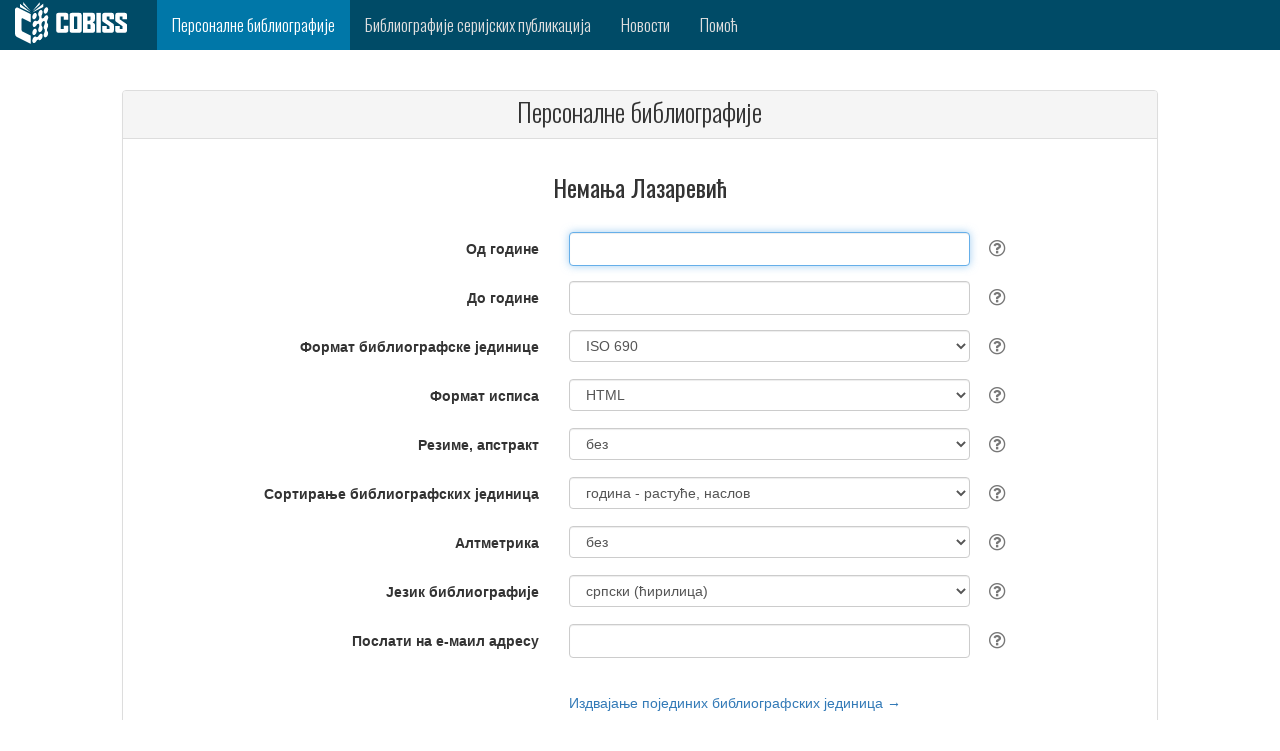

--- FILE ---
content_type: text/html;charset=UTF-8
request_url: https://bib.cobiss.net/biblioweb/biblio/sr/scr_cyr/conor/75023113
body_size: 6125
content:
<?xml version="1.0" encoding="UTF-8"?>
<!DOCTYPE html>
<html lang="sr" class="no-js" xmlns="http://www.w3.org/1999/xhtml">
		<head>
			<meta charset="utf-8" />
			<title>Персоналне библиографије</title>
			<meta content="width=device-width, initial-scale=1" name="viewport" />
			<base href="https://bib.cobiss.net:443/biblioweb/" />
			
		<link rel="apple-touch-icon" href="assets/icons/cobiss144x144.png" sizes="144x144" />
		<link rel="apple-touch-icon" href="assets/icons/cobiss72x72.png" sizes="72x72" />
		<link rel="apple-touch-icon" href="assets/icons/cobiss57x57.png" sizes="57x57" />
		
		<link rel="icon" type="image/png" href="assets/icons/cobiss16x16.png" sizes="16x16" />
		<link rel="icon" type="image/png" href="assets/icons/cobiss32x32.png" sizes="32x32" />
		<link rel="icon" type="image/png" href="assets/icons/cobiss96x96.png" sizes="96x96" />
	  		
	  		<link href="//fonts.googleapis.com/css?family=Oswald:300,400,500,700&amp;subset=latin-ext,latin" rel="stylesheet" type="text/css" />
	  		<link href="assets/style/plugins/bootstrap/css/bootstrap.css" rel="stylesheet" type="text/css" />
	  		
	  		
	  		<link media="all" rel="stylesheet" href="https://maxcdn.bootstrapcdn.com/font-awesome/4.7.0/css/font-awesome.min.css" />
	  		<link href="assets/style/custom.css" rel="stylesheet" type="text/css" />
	<script src="assets/scripts/vendor/jquery/jquery-3.1.1.min.js" type="text/javascript"></script>
	<script src="assets/style/plugins/bootstrap/js/bootstrap.min.js" type="text/javascript"></script>
	<script src="https://code.jquery.com/ui/1.12.1/jquery-ui.js"></script>
		</head>
		<body>
			<div>
	
	
	<nav class="navbar navbar-inverse">
		<div class="container-fluid">
			<div class="navbar-header">
				<button type="button" class="navbar-toggle" data-toggle="collapse" data-target="#myNavbar" aria-label="navigation button">
					<span class="icon-bar"></span>
					<span class="icon-bar"></span>
					<span class="icon-bar"></span>
				</button>
				<a class="navbar-brand" href="https://sr.cobiss.net/" aria-label="cobiss" target="_blank" rel="noopener"><img src="assets/icons/COBISS-inv-horizontal.svg" style="height:42px;width:112px" alt="" /></a>
			</div>

			<div class="collapse navbar-collapse" id="myNavbar">
				<ul class="nav navbar-nav">
						<li class="current">
							<a href="search/sr/scr_cyr/conor">
								<span class="hidden-md hidden-sm hidden-xs">Персоналне библиографије</span>
								<span class="hidden-lg">Персоналне библ.</span>
							</a>
						</li>

					<li>
						<a href="search/sr/scr_cyr/serial">
							<span class="hidden-md hidden-sm hidden-xs">Библиографије серијских публикација</span>
							<span class="hidden-lg">Библ. сериј. публ.</span>
						</a>
					</li>

					<li>
						<a href="info/sr/scr_cyr/news/10">Новости</a>
					</li>
					<li>
					<a href="info/sr/scr_cyr/help" target="_blank">Помоћ</a>
					</li>
					
				</ul>
			</div>
		</div>
	</nav>
			</div>
			<div>

<br /><br />
<div class="container-fluid">
	<div class="row content">
		<div class="col-md-1 col-sm-1 col-xs-0"></div>
		<div class="col-md-10 col-sm-10 col-xs-12 text-left">

			<div class="panel panel-default">
				<div class="panel-heading">
					<h1>Персоналне библиографије</h1>
				</div>

				<div class="panel-body">
					<form method="post" class="register-form form-horizontal" role="form" action="" name="biblioForm" id="biblioForm">
						<h3 class="text-center">Немања Лазаревић</h3>

						<div class="form-group">
							<label class="col-sm-5 control-label" for="rescode"></label>
							<div class="col-sm-5">
								<input name="fullName" id="fullName" value="Немања Лазаревић" type="hidden" />
								<input name="uniqueCode" id="uniqueCode" value="75023113" type="hidden" />
								<input name="biblioUrl" id="biblioUrl" type="hidden" />
								<input name="errorMsg" id="errorMsg" type="hidden" />
							 </div>
							
						</div>

						
						<div class="form-group">
							<label class="col-sm-5 control-label" for="fromYear">Од године</label>
							<div class="col-sm-5">
								<input tabindex="1" autofocus="true" class="form-control placeholder-no-fix" name="fromYear" id="fromYear" type="text" />
							</div>
							<div class="tool-tip">
								<i class="tool-tip__icon fa fa-question-circle-o"></i>
								<div class="tool-tip__info">
									<p>Параметар је намењен избору библиографских јединица од одређене године издавања (или објављивања, односно извођења) надаље. Ако податак не унесемо, у испис библиографије укључују се све јединице које имају годину издавања нижу или једнаку оној коју смо навели у параметру <strong>до године</strong>.
									</p>
								</div>
							</div>
						</div>

						
						<div class="form-group">
							<label class="col-sm-5 control-label" for="toYear">До године</label>
							<div class="col-sm-5">
								<input tabindex="2" class="form-control placeholder-no-fix" name="toYear" id="toYear" type="text" />
							</div>
							<div class="tool-tip">
								<i class="tool-tip__icon fa fa-question-circle-o"></i>
								<div class="tool-tip__info">
									<p>Параметар је намењен избору библиографских јединица од одређене године издавања (или објављивања, односно извођења) надаље. Ако податак не унесемо, у испис библиографије укључују се све јединице  које имају годину издавања вишу или једнаку оној коју смо навели у параметру <strong>од године</strong>.
									</p>
								</div>
							</div>
						</div>

						
						<div class="form-group">
							<label class="col-sm-5 control-label" for="biblioFormat">Формат библиографске јединице</label>
							<div class="col-sm-5">
								<select tabindex="3" class="form-control" id="biblioFormat" name="biblioFormat" size="1">
										<option value="ISO" selected="selected">ISO 690</option>
										<option value="IEEE">IEEE</option>
										<option value="ISBD">ISBD</option>
										<option value="ISBDcompact">ISBD (сажети облик)</option>
										<option value="ISOauthors">ISO 690 (сви аутори)</option>
										<option value="ISOnumbers">ISO 690 (број ауторa)</option>
										<option value="IEEEnumbers">IEEE (број ауторa)</option>
										<option value="BibTex">BibTex</option>
								</select>
							</div>
							<div class="tool-tip">
								<i class="tool-tip__icon fa fa-question-circle-o"></i>
								<div class="tool-tip__info">
									<table cellspacing="5" class="frmHlp">
										<tbody>
											<tr>
												<td><strong>ISO 690</strong></td>
												<td>ISO 690 (Documentation – Bibliographic References – Content, Form and Structure)</td>
											</tr>
											<tr>
												<td><strong>IEEE</strong></td>
												<td>Формат Института инжењера електротехнике и електронике (Institute of Electrical and Electronics Engineers) – најчешће се користи у области технике</td>
											</tr>
											<tr>
												<td><strong>ISBD</strong></td>
												<td>(International Standard Bibliographic Description) – по стандарду IFLA<br /></td>
											</tr>
											<tr>
												<td class="oneLine"><strong>ISBD (сажети облик)</strong></td>
												<td>(International Standard Bibliographic Description) – по стандарду IFLA (у збијеном облику)</td>
											</tr>
											<tr>
												<td class="oneLine"><strong>ISO 690 (сви аутори)</strong></td>
												<td>ISO 690 (Documentation – Bibliographic References – Content, Form and Structure) – са исписом свих секундарних аутора</td>
											</tr>
											<tr>
												<td class="oneLine"><strong>ISO 690 (број ауторa)</strong></td>
												<td>ISO 690 са исписаним бројем ауторa</td>
											</tr>
											<tr>
												<td class="oneLine"><strong>IEEE (број ауторa)</strong></td>
												<td>IEEE са исписаним бројем аутора</td>
											</tr> 
											<tr>
												<td><strong>BibTex</strong></td>
												<td>Формат за извожење библиографских података у друге системе (нпр. ORCID)</td>
											</tr>
										</tbody>
									</table>
								</div>
							</div>
						</div>

						
						<div class="form-group">
							<label class="col-sm-5 control-label" for="outputFormat">Формат исписа</label>	
							<div class="col-sm-5">
								<select tabindex="4" class="form-control" id="outputFormat" name="outputFormat" size="1">
										<option value="H" selected="selected">HTML</option>
										<option value="X">XML</option>
										<option value="L">LaTeX</option>
										<option value="P">PDF</option>
										<option value="T">TXT</option>
								</select>
							</div>
							<div class="tool-tip">
								<i class="tool-tip__icon fa fa-question-circle-o"></i>
								<div class="tool-tip__info">
									<table cellspacing="5" class="frmHlp">
										<tbody>
											<tr>
												<td><strong>HTML</strong></td>
												<td>Формат HTML (Hyper Text Markup Language) изаберемо када желимо да прегледамо и испишемо библиографију у интернет претраживачу. У том формату можемо да представимо библиографију и на својој домаћој страници.</td>
											</tr>
											<tr>
												<td><strong>XML</strong></td>
												<td>Структурисани испис у XML формату (<a href="http://home.izum.si/cobiss/xml/bibliography.xsd">shema</a>, <a href="http://home.izum.si/cobiss/xml/Bibliography.html">графички опис схеме</a>) садржи скуп библиографских података који не зависи од параметра <strong>формат библиографске јединице</strong>.</td>
											</tr>
											<tr>
												<td><strong>LaTeX</strong></td>
												<td>Формат је намењен испису библиографије ако су записи припремљени LaTeX командама (за испис математичких формула и сл.).</td>
											</tr>
											<tr>
												<td><strong>PDF</strong></td>
												<td>Формат PDF изаберемо ако библиографију желимо да прегледамо и одштампамо на штампачу.</td>
											</tr>
											<tr>
												<td><strong>TXT</strong></td>
												<td>Формат TXT изаберемо ако библиографију желимо да прегледамо и испишемо у облику чистог текста.</td>
											</tr>
										</tbody>
									</table>
								</div>
							</div>
						</div>

						
						<div class="form-group">
							<label class="col-sm-5 control-label" for="abstractSelection">Резиме, апстракт</label>
							<div class="col-sm-5">
								
								<select tabindex="5" class="form-control" id="abstractSelection" name="abstractSelection" size="1">
										<option value="0" selected="selected">без</option>
										<option value="A">сви</option>
										<option value="L">српски</option>
										<option value="E">енглески</option>
								</select>
							</div>
							<div class="tool-tip">
								<i class="tool-tip__icon fa fa-question-circle-o"></i>
								<div class="tool-tip__info">
									<table cellspacing="5" class="frmHlp">
										<tbody>
											<tr>
												<td><strong>без</strong></td>
												<td>Библиографске јединице се исписују без резимеа/апстракта.</td>
											</tr>
											<tr>
												<td><strong>српски</strong></td>
												<td>Исписују се само на српском језику.</td>
											</tr>
											<tr>
												<td><strong>енглески</strong></td>
												<td>Исписују се само на енглеском језику.</td>
											</tr>
											<tr>
												<td><strong>сви</strong></td>
												<td>Исписују се сви резимеи/апстракти.</td>
											</tr>
										</tbody>
									</table>
								</div>
							</div>
						</div>

						
						<div class="form-group">
							<label class="col-sm-5 control-label" for="sort">Сортирање библиографских јединица</label>
							<div class="col-sm-5">
								<select tabindex="6" class="form-control" id="sort" name="sort" size="1">
									<option value="T.Ydesc">типологија, година - oпадајуће, наслов</option>
									<option value="T.Yasc">типологија, година - растуће, наслов</option>
									<option value="T.AU.Ydesc">типологија, аутори, година - опадајуће, наслов</option>
									<option value="TI">наслов</option>
									<option value="AC">врста ауторства, наслов</option>
									<option value="CC">врста грађе, наслов</option>
									<option value="Ydesc">година - oпадајуће, наслов</option>
									<option value="Yasc" selected="selected">година - растуће, наслов</option>
									<option value="L.Yasc">jезик, година - растуће, наслов</option>
								</select>
							</div>
							<div class="tool-tip">
								<i class="tool-tip__icon fa fa-question-circle-o"></i>
								<div class="tool-tip__info">
									<table cellSpacing="5" class="frmHlp press">
										<tbody>
											<tr>
												<td colspan="2">Може се сортирати по изабраним комбинацијама појмова у наставку (за више информација в. помоћ): <p></p>
												</td>
											</tr>
											<tr>
												<td><strong>типологија</strong></td>
												<td>Сортирање по типологији докумената/дела.<br /><a href="http://home.izum.si/COBISS/bibliografije/Tipologija_srb.pdf" target="_blank">Типологија докумената/дела за вођење библиографија у систему COBISS</a>
												</td>
											</tr>
											
											<tr>
												<td><strong>наслов</strong></td>
												<td>Сортирање по наслову дела.</td>
											</tr>
											<tr>
												<td><strong>врста ауторства</strong></td>
												<td>Сортирање по врсти ауторства (нпр. аутор, уредник, преводилац, режисер итд.).</td>
											</tr>
											<tr>
												<td><strong>врста грађе</strong></td>
												<td>Сортирање по врсти грађе (нпр. књига, поезија, научна монографија итд.).</td>
											</tr>
											<tr>
												<td class="oneLine"><strong>година – растуће</strong></td>
												<td>Сортирање по години издавања од најстарије до најновије.</td>
											</tr>
											<tr>
												<td class="oneLine"><strong>година – опадајуће</strong></td>
												<td>Сортирање по години издавања од најновије до најстарије.</td>
											</tr>
											<tr>
												<td><strong>jезик</strong></td>
												<td>Сортирање по језику на којем је рад објављен.</td>
											</tr>
										</tbody>
									</table>
								</div>
							</div>
						</div>

						
						<div class="form-group">
							<label class="col-sm-5 control-label" for="altmetrics">Алтметрика</label>
							<div class="col-sm-5">
								<select tabindex="9" class="form-control" id="altmetrics" name="altmetrics" size="1">
										<option value="none" selected="selected">без</option>
										<option value="min">Altmetric и Plumx (компактан поглед)</option>
										<option value="full">Altmetric и Plumx</option>
								</select>
							</div>
							<div class="tool-tip">
								<i class="tool-tip__icon fa fa-question-circle-o"></i>
								<div class="tool-tip__info">
									<p>Алтернативна метода мерења утицаја у научном публицирању. Уважава одјек истраживачког рада на интернету (Twitter, Facebook, Google+, интернет дневници итд.).</p>
								</div>
							</div>
						</div>

						
						<div class="form-group">
							<label class="col-sm-5 control-label" for="language">Језик библиографије</label>
							<div class="col-sm-5">
								<select tabindex="10" class="form-control" id="language" name="language" size="1">
										<option value="SCR_CYR" selected="selected">српски (ћирилица)</option>
										<option value="SCR">српски (латиница)</option>
										<option value="ENG">енглески</option>
								</select>
							</div>
							<div class="tool-tip">
								<i class="tool-tip__icon fa fa-question-circle-o"></i>
								<div class="tool-tip__info">
									<p>Можемо да изаберемо испис библиографије на више језика.</p>
								</div>
							</div>
						</div>

						
						<div class="form-group">
							<label class="col-sm-5 control-label" for="email">Послати на е-маил адресу</label>
							<div class="col-sm-5">
								<input tabindex="11" class="form-control placeholder-no-fix" name="email" id="email" type="text" />
								<br />
								<div class="alert alert-danger" role="alert" id="errorBlock"></div>
							</div>
							<div class="tool-tip">
								<i class="tool-tip__icon fa fa-question-circle-o"></i>
								<div class="tool-tip__info">
									<p>Упишемо електронску адресу на коју желимо да примимо библиографију. Адресу упишемо у стандардном облику, нпр. ime.prezime@xxx.xxx.</p>
								</div>
							</div>
						</div>

						
						<div class="row" style="margin-bottom:20px">
							<div class="col-sm-5 col-xs-0"></div>
							<div class="col-sm-7 col-xs-12">
								<a href="" id="bibUnitsLink" tabindex="12">Издвајање појединих библиографских јединица →</a>
							</div>
						</div>

						<div class="row" style="margin-bottom:20px">
							<div class="col-xs-12">
								<div id="bibUnitsBlock"></div>
							</div>
						</div>

						
						<div class="row" style="margin-bottom:20px">
							<div class="col-sm-5 col-xs-0"></div>
							<div class="col-sm-7 col-xs-12">
								<button tabindex="13" class="btn btn-primary" id="submitbtn" type="button">  
									ПРИПРЕМА ИСПИСА
								</button>
							</div>
						</div>

						
						<div class="row" style="margin-bottom:20px">
							<div class="col-xs-12">
								<div class="alert alert-success text-center" role="alert" id="successBlock"></div>
							</div>
						</div>	

						

						<input type="hidden" id="biblioUnits" name="biblioUnits" />
					</form>
				</div>
			</div>

			<p></p>
	<script>
		var biblioUnitsUrl = 'authorCobissList/' + 'sr'  + '/' + 'scr_cyr' + '/' +'conor' + '/';
		//var checkForFileUrl = 'checkForFile/' + 'sr'  + '/' + 'scr_cyr';
		var bibNull = 'Не постоје записи који би одговарали задатим критеријумима.';
		var selectAll = 'означи све';
		var isCitationsChecked = 'означи све';
		var cobissPlusLink='https://plus.sr.cobiss.net/opac7/bib/%1?lang=sr';

		var locale = {
				errorEmail:"Наслов у пољу 'Послати на е-маил адресу' није важећи.",
				errorFromYear:"У пољу 'Од године' упишите годину или оставите празно.",
				errorFromYearEmpty:"У пољу 'Од године' упишите годину.",
				errorYearMax:"Година у пољу 'Од године' може бити највише за један већа од текуће године.",
				errorYearMin:"У пољу 'Од године' уписана је година нижа од 1900.",
				errorFromYearCit:"У пољу 'Од године ...' упишите годину или оставите празно.",
				errorFromYearPub:"У пољу 'Од године ...' упишите годину или оставите празно.",
				errorYearDiff:"У пољу 'Од године' година је већа него у пољу 'До године'.",
				errorYearCitDiff:"У пољу 'Од године ...' година је већа него у пољу 'До године ...'.",
				errorYearPubDiff:"У пољу 'Од године ...' година је већа него у пољу 'До године ...'.",
				errorToYear:"У пољу 'До године' упишите годину или оставите празно.",
				errorToYearEmpty:"У пољу 'До године' упишите годину.",
				errorToYearMax:"Година у пољу 'До године' може бити највише за један већа од текуће године.",
				errorToYearMin:"У пољу 'До године' уписана је година нижа од 1900.",
				errorToYearCit:"У пољу 'До године ...' упишите годину или оставите празно.",
				errorToYearPub:"У пољу 'До године ...' упишите годину или оставите празно.",
				errorInBiblioCreate:"Грешка у изради библиографије",
				bibCreate:"Библиографија ће се исписати у новом прозору",
				citCreate:"r.GuiBib.cit.create.note",
				evalCreate:"r.GuiBib.eval.create.note",
				habCreate:"r.GuiBib.hab.create.note",
				verifyCreate:"r.GuiBib.verify.create.note",
				verifyCreateExcel:"r.GuiBib.verify.create.Excel.note",
				bibEmail:"Кроз неколико тренутака примићете испис на е-маил адресу коју сте навели. Ако нисте унели правилну адресу, испис нећете примити."
		};
	</script>
			<script src="assets/scripts/biblio.js"></script>
			<script src="assets/scripts/validation.js"></script>
		</div>
		<div class="col-md-1 col-sm-1 col-xs-0"></div>
	</div>
</div>
				
			</div>
			<div><html xmlns="http://www.w3.org/1999/xhtml">
		<footer class="container-fluid">

			
			<div class="row langRow">
				<div class="col-xs-12">
							<a href="biblio/sr/scr_cyr/conor/75023113">Српски (ћирилица)</a>	 | 
						
							<a href="biblio/sr/scr/conor/75023113">Srpski (latinica)</a>	 | 
						
						
						<a href="biblio/sr/eng/conor/75023113" id="eng">English</a>
				</div>
			</div>

			
						
			<div class="row">
				<div class="col-lg-4 col-md-4 col-sm-4 col-xs-12">
					<h4 class="post-title"><a href="https://cris.cobiss.net/e-cris/sr/sr_latn" target="_blank" rel="noopener">E-CRIS.SR</a></h4>
				</div>
				<div class="col-lg-4 col-md-4 col-sm-4 col-xs-12">
				</div>
				<div class="col-lg-4 col-md-4 col-sm-4 col-xs-12">
					<h4 class="post-title">КОНТАКТ</h4>
					<p>
						Телефон: +381 11 2459 473<br />
						Пон-пет 8.00–16.00<br /> 
						Е-пошта: <a href="mailto:vbsuser@vbs.rs">vbsuser@vbs.rs</a>
					</p>
				</div>
			</div>

			
			<div id="biblio-footer">
				<div class="copy-right pull-left">
					<p>
						© 2019
						<script>
							new Date().getFullYear() > 2019 && document.write("- " + new Date().getFullYear());
						</script>
						<a target="_blank" rel="noopener">IZUM</a> – Институт информацијских знаности
					</p>
				</div>
				<div class="menu-third pull-right">
					<ul>
						<li><a href="https://www.facebook.com/COBISS.SI/" class="fa fa-facebook" aria-label="facebook" target="_blank" rel="noopener"></a></li>
						<li><a href="https://twitter.com/cobissnet" class="fa fa-twitter" aria-label="twitter" target="_blank" rel="noopener"></a></li>
						<li><a href="https://www.linkedin.com/company/institute-of-information-science" class="fa fa-linkedin" aria-label="linkedin" target="_blank" rel="noopener"></a></li>
						<li><a href="https://www.youtube.com/channel/UCZkUgRB3pMRDxy8hwD2Lj2w" class="fa fa-youtube" aria-label="youtube" target="_blank" rel="noopener"></a></li>
					</ul>
				</div>
			</div>
		</footer>

</html>
			</div>
		</body>
	</html>

--- FILE ---
content_type: image/svg+xml; charset=UTF-8
request_url: https://bib.cobiss.net/biblioweb/assets/icons/COBISS-inv-horizontal.svg
body_size: 4787
content:
<svg xmlns="http://www.w3.org/2000/svg" viewBox="0 0 191.83 71.6"><defs><style>.cls-1{fill:#fff;}</style></defs><title>NewAsset 2</title><g id="Layer_2" data-name="Layer 2"><g id="Layer_1-2" data-name="Layer 1"><path class="cls-1" d="M87.3,52.44H74.49c-2.63,0-3.83-1.29-3.83-4V22.41c0-2.67,1.2-4,3.83-4H87.3c2.67,0,3.92,1.29,3.92,4v8H83.61V24.85H78.23V46h5.38V40.34h7.61v8.14C91.22,51.15,90,52.44,87.3,52.44Z"/><path class="cls-1" d="M110.31,52.44H97.45c-2.63,0-3.83-1.29-3.83-4V22.41c0-2.67,1.2-4,3.83-4h12.86c2.62,0,3.87,1.29,3.87,4V48.48C114.18,51.15,112.93,52.44,110.31,52.44Zm-3.74-27.59h-5.38V46h5.38Z"/><path class="cls-1" d="M133.09,52.44h-16.5v-34H133c2.62,0,3.83,1.29,3.83,4v7.12c0,2.31-.67,3.29-2.27,4.27l-1.61,1,1.74,1c1.69.93,2.36,2.09,2.36,4.36v8.36C137,51.15,135.76,52.44,133.09,52.44Zm-3.91-27.72h-5V31.8h3.34l1.69-1.29ZM129.4,39l-1.78-1.15h-3.47v8.32h5.25Z"/><path class="cls-1" d="M139.41,52.44v-34H147v34Z"/><path class="cls-1" d="M165.49,52.44H153.25c-2.62,0-3.87-1.29-3.87-4V41H157v5.25h4.85V41.32l-11.13-7.61c-1-.71-1.29-1.43-1.29-2.94V22.41c0-2.67,1.25-4,3.87-4h12.28c2.63,0,3.87,1.24,3.87,3.91v7.21h-7.6V24.63H157v4.9L168,37.09a3.06,3.06,0,0,1,1.38,3v8.41C169.4,51.15,168.11,52.44,165.49,52.44Z"/><path class="cls-1" d="M187.92,52.44H175.68c-2.63,0-3.87-1.29-3.87-4V41h7.56v5.25h4.85V41.32L173.1,33.71c-1-.71-1.29-1.43-1.29-2.94V22.41c0-2.67,1.24-4,3.87-4H188c2.63,0,3.87,1.24,3.87,3.91v7.21h-7.61V24.63h-4.85v4.9l11.08,7.56a3.06,3.06,0,0,1,1.38,3v8.41C191.83,51.15,190.54,52.44,187.92,52.44Z"/><path class="cls-1" d="M11.34,47.94V28.86a1.2,1.2,0,0,1,1.73-1.07L27,34.73V20.55L5.18,9.68A3.58,3.58,0,0,0,0,12.88V54.35a6.09,6.09,0,0,0,3.36,5.44L27,71.6V57.42L12.83,50.35A2.69,2.69,0,0,1,11.34,47.94Z"/><polygon class="cls-1" points="8.5 8.5 26.93 17.72 8.5 2.83 8.5 8.5"/><polygon class="cls-1" points="14.17 4.25 26.93 15.59 14.17 0 14.17 4.25"/><polygon class="cls-1" points="48.19 2.83 29.76 17.72 48.19 8.5 48.19 2.83"/><polygon class="cls-1" points="42.52 0 29.76 15.59 42.52 4.25 42.52 0"/><path class="cls-1" d="M56.78,39.22c0-.09,0-.18,0-.28a5.48,5.48,0,0,0-.1-.56,2.45,2.45,0,0,0-.08-.29,3.57,3.57,0,0,0-.16-.46c0-.1-.09-.2-.14-.3s-.14-.24-.22-.35a.67.67,0,0,0-.09-.14l-.28-.31c-1.16-1.08-1.12-4,.09-6.27a9.16,9.16,0,0,0,1-3.06A4.88,4.88,0,0,0,55.69,23a2.25,2.25,0,0,0-2-.59,4.34,4.34,0,0,0-2.55,1.69,7.7,7.7,0,0,0-.89,1.35h0a4.57,4.57,0,0,1-2.84,2.61,1.49,1.49,0,0,1-1.27-.39c-1.15-1.09-1.1-3.94.1-6.25,1.42-2.71,1.38-5.91-.09-7.27a2.29,2.29,0,0,0-2-.59,5.36,5.36,0,0,0-3.45,3.05c-1.27,2.43-1.36,5.28-.29,6.81l.38.46c1,1,1.13,3.45.2,5.64l-.28.61h0l-.14.24-.18.31a4.08,4.08,0,0,1-2.6,2.06,1.41,1.41,0,0,1-1.21-.41l-.71-.44a2.35,2.35,0,0,0-1.27-.11,5.4,5.4,0,0,0-3.41,3c-1.41,2.71-1.38,5.9.09,7.26a2.22,2.22,0,0,0,2,.59,5.32,5.32,0,0,0,3.45-3A4.66,4.66,0,0,1,39.59,37a1.47,1.47,0,0,1,1.27.4c1.14,1.08,1.1,3.94-.11,6.24-1.41,2.71-1.37,5.91.09,7.27a2.29,2.29,0,0,0,1.53.62l.44,0a5.34,5.34,0,0,0,3.45-3c1.29-2.45,1.37-5.34.26-6.86l-.35-.4c-1-1-1.13-3.46-.2-5.65l.29-.62h0l.14-.25.19-.31a4.06,4.06,0,0,1,2.6-2.06,1.47,1.47,0,0,1,1.19.39c1,1,1.11,3.45.18,5.64l-.29.62c0,.09-.07.18-.12.27-.11.24-.22.47-.32.71s-.13.4-.19.59-.09.28-.12.41-.1.46-.14.69l-.06.31c0,.23,0,.46-.06.69s0,.18,0,.28,0,.43,0,.64a2.64,2.64,0,0,0,0,.28,5,5,0,0,0,.11.56c0,.1,0,.2.07.3a4.7,4.7,0,0,0,.17.45l.14.3a3,3,0,0,0,.23.35l.09.16.25.27c1.17,1.08,1.13,4-.08,6.27-1.42,2.71-1.38,5.9.09,7.26a2.21,2.21,0,0,0,1.52.63,2.25,2.25,0,0,0,.44,0,5.27,5.27,0,0,0,3.45-3c1.29-2.47,1.37-5.38.25-6.89l-.34-.38c-1-1-1.12-3.45-.19-5.65l.2-.44.07-.15v0a10.83,10.83,0,0,0,.45-1c.06-.18.11-.36.17-.54s.1-.3.14-.46.1-.44.14-.66l.06-.32c0-.23,0-.46,0-.69a2.45,2.45,0,0,0,0-.27C56.81,39.65,56.8,39.43,56.78,39.22Z"/><path class="cls-1" d="M50.72,19.51a2.31,2.31,0,0,0,1.17.34,2.89,2.89,0,0,0,1.33-.32c2-1,3.61-4,3.61-6.84a4,4,0,0,0-1.49-3.5,2.5,2.5,0,0,0-2.5,0c-2,1-3.61,4-3.61,6.84A4,4,0,0,0,50.72,19.51Z"/><path class="cls-1" d="M45.89,54.4a2.5,2.5,0,0,0-2.5,0,4.74,4.74,0,0,0-1,.68,6.88,6.88,0,0,0-1.83,2.28A4.6,4.6,0,0,1,37.74,60a1.48,1.48,0,0,1-1.31-.42l-.64-.4A2.26,2.26,0,0,0,34.47,59a2.28,2.28,0,0,0-.41.11,2.71,2.71,0,0,0-.79.26c-2,1-3.61,4-3.61,6.84a4,4,0,0,0,1.49,3.5,2.31,2.31,0,0,0,1.17.34,2.87,2.87,0,0,0,1.08-.23,5.58,5.58,0,0,0,3.17-3h0l.13-.24.19-.31a4,4,0,0,1,2.6-2.06,1.43,1.43,0,0,1,1.22.42l.7.43a2.32,2.32,0,0,0,1.26.11,3.59,3.59,0,0,0,1.59-.76,8.3,8.3,0,0,0,3.11-6.53A4,4,0,0,0,45.89,54.4Z"/><path class="cls-1" d="M31.15,29.17a2.31,2.31,0,0,0,1.17.34,3,3,0,0,0,1.33-.33c2-1,3.61-4,3.61-6.84a4,4,0,0,0-1.5-3.5,2.48,2.48,0,0,0-2.49,0c-2,1-3.61,4-3.61,6.83A4,4,0,0,0,31.15,29.17Z"/><path class="cls-1" d="M31.15,56.21a2.31,2.31,0,0,0,1.17.34,2.78,2.78,0,0,0,1.33-.33c2-1,3.61-4,3.61-6.84a4,4,0,0,0-1.5-3.5,2.48,2.48,0,0,0-2.49,0c-2,1-3.61,4-3.61,6.84A4,4,0,0,0,31.15,56.21Z"/></g></g></svg>